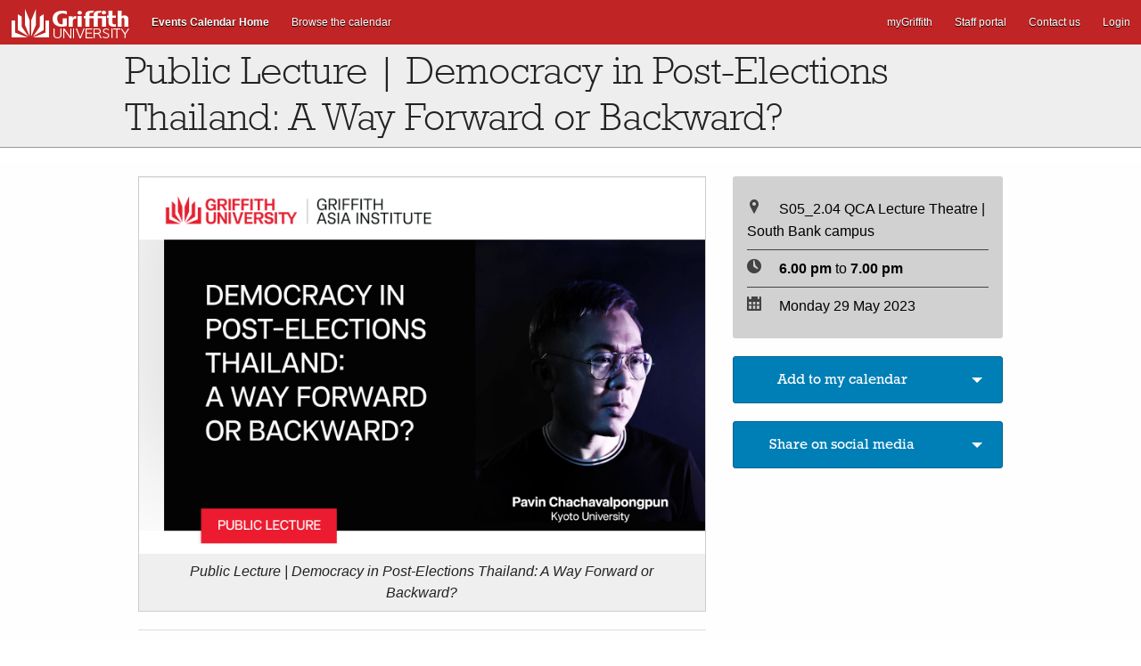

--- FILE ---
content_type: text/html; charset=UTF-8
request_url: https://app.secure.griffith.edu.au/events/event/74621
body_size: 3308
content:
<!DOCTYPE html>
<html>
<head>
    <title>Events Calendar |     Public Lecture | Democracy in Post-Elections Thailand: A Way Forward or Backward?
 | Griffith University</title>
            <link href="/events/assets/webfonts/ss-social-regular.css" rel="stylesheet" />
        <link href="/events/assets/webfonts/ss-standard.css" rel="stylesheet" />
        <link href="/events/assets/foundation-icons/foundation-icons.css" rel="stylesheet" />
        <link type="text/css" rel="stylesheet" href="//fast.fonts.net/cssapi/2ad39be2-36bd-4f24-8d1b-c2df8f3a46de.css"/>
        <link href="/events/assets/stylesheets/app.css?16" rel="stylesheet" />
        <link href="/events/assets/stylesheets/overrides.css?59" rel="stylesheet" />
                        <meta property="og:title" content="Public Lecture | Democracy in Post-Elections Thailand: A Way Forward or Backward?" />
	    <meta property="og:url" content="https://app.secure.griffith.edu.au/events/event/74621" />
	    <meta property="og:description" content="Associate Professor Pavin Chachavalpongpun will be presenting a public lecture on Democracy in Post-Elections Thailand: A Way Forward or Backward?" />
        <meta property="og:image" content="/events/assets/EventImages/e74621-thumb.jpg" />
        <meta property="og:type" content="article" />
        <meta name="twitter:card" content="summary" />
        <meta name="twitter:title" content="Public Lecture | Democracy in Post-Elections Thailand: A Way Forward or Backward?" />
        <meta name="twitter:url" content="https://app.secure.griffith.edu.au/events/event/74621" />
        <meta name="twitter:description" content="Associate Professor Pavin Chachavalpongpun will be presenting a public lecture on Democracy in Post-Elections Thailand: A Way Forward or Backward?" />
        <meta name="twitter:image:src" content="/events/assets/EventImages/e74621-thumb.jpg" />
        
    <script src="/events/assets/bower_components/modernizr/modernizr.js"></script>
    <meta name="viewport" content="width=device-width,initial-scale=1.0">
</head>
<body class="public-page    standard
">
<div class="fixed">
    <nav class="top-bar" data-topbar role="navigation">
        <ul class="title-area">
            <li class="name">
                <h1 class="site-title">
                    <a href="http://www.griffith.edu.au/">
                        <img width="132" height="33" src="/events/public/../assets/images/logo-white-medium.png" alt="Griffith University" data-interchange="[/events/public/../assets/images/logo-white-medium@2x.png, (retina)]" />
                    </a>
                </h1>
            </li>
            <li class="toggle-topbar menu-icon"><a href="#">Menu</a></li>
        </ul>
        <section class="top-bar-section">
            <ul class="left"><!-- Left Nav Section -->
                <li class="name"><a href="/events/" class="app-name">Events Calendar Home</a></li>
                <li class="active">
                    <a href="/events/calendar">Browse the calendar</a>
                </li>
            </ul>
        </section>
         <section class="top-bar-section">
            <ul class="right"><!-- Right Nav Section -->
            <li>
                <a href="https://my.griffith.edu.au">myGriffith</a>
            </li>
            <li>
                <a href=" https://www.griffith.edu.au/intranet/">Staff portal</a>
            </li>
            <li>
                <a href="https://www.griffith.edu.au/search">Contact us</a>
            </li>
                                <li class=""><a href="https://app.secure.griffith.edu.au/events/login">Login</a>
                            </ul>

        </section>
    </nav><!-- end topbar -->
</div><!-- end fixed -->
    
        <div id="event-header" class="container standard"
>
	<div class="row collapse">
		<div class="small-12 columns">
			<h1 class="event-title large-text-left text-center">            Public Lecture | Democracy in Post-Elections Thailand: A Way Forward or Backward?
            </h1>
		</div>
	</div>

</div>

    
    <div class="container individual-event" id="page">
        <div class="row">
            <div class="small-12 medium-8 columns">


                                        <figure class="event-figure">
            
                        <img src="/events/assets/EventImages/e74621-feature.jpg"
                        " class="feature-image" alt="Public Lecture | Democracy in Post-Elections Thailand: A Way Forward or Backward?">
                            <figcaption>Public Lecture | Democracy in Post-Elections Thailand: A Way Forward or Backward?</figcaption>                    </figure>
                            
                    <hr>

                                            <h6>Principal speaker</h6>
                        <p><i class="ss-user"></i> Associate Professor Pavin Chachavalpongpun</p>
                    
                    

					
						At the height of the Thai protests in 2020-21 youth-led demonstrators called for immediate reforms to the monarchy. This was the first time in Thai modern history that the monarchy had been subject to public demands for reform. Since then, afaultlinein Thai politics has appeared, one more divisive than before, with the monarchy at its centre. A large number of youthful activists have been arrested - some as young as 14 years-old - and charged with the crime oflèse-majesté. The excessive use of thelèse-majestélaw has also deepened concerns among Western governments of the worsening human rights situation in Thailand. At this critical juncture in Thai politics Thailand will organise general elections on May 14, 2023. While the results of the elections will predate this talk, a crucial question to consider is whether the elections will propel Thailand forward in a direction in which these outstanding issues may be truly resolved, including those concerning the monarchy. Or, will the result wrest Thailand backwards, to an ever-more authoritarian politics with non-elective institutions prevailing over elective ones?

                    	
                        <hr>
                                        <h6>Event categories</h6>
                    <ul class="inline-list category-list">
                                                    <li><a href="/events/category/griffith-asia-institute" class="label radius info">Griffith Asia Institute</a></li>
                                                    <li><a href="/events/category/griffith-business-school" class="label radius info">Griffith Business School</a></li>
                                            </ul>

                     
                    
                    
                    
                    <h6>Event contact details</h6>

                    <ul class="no-bullet">
                                                <li><span class="ss-icon email-colour">Email</span>
                        <a href="mailto:events-gai@griffith.edu.au">
                            							Griffith Asia Institute
							                        </a></li>
                                                                                            </ul>
                    
                    
                                </div>

            <div class="small-12 medium-4 columns">
                <form>
                                                                    <ul class="metadata no-bullet">
                            <li>
							<span class="ss-icon location-colour">Location</span> S05_2.04 QCA Lecture Theatre | South Bank campus							</li>
                            <li>
                                  <span class="ss-icon time-colour">Time</span>
							       					               		<strong>6.00 pm</strong> to <strong>7.00 pm</strong>
					                                           </li>
                            <li><span class="ss-icon date-colour">date</span> Monday 29 May 2023 </li>

                        </ul>
                        <button href="#" data-dropdown="drop21" aria-controls="drop21" aria-expanded="false" class="button radius expand dropdown info">Add to my calendar</button><br>
						<ul id="drop21" class="f-dropdown large content drop1" data-dropdown-content>
                            <li>
                                                                <a href="http://www.google.com/calendar/event?action=TEMPLATE&amp;text=Public Lecture | Democracy in Post-Elections Thailand: A Way Forward or Backward?&amp;dates=20230529T180000n/20230529T190000n&amp;details=https://app.secure.griffith.edu.au/events/event/74621%0APlease%20check%20the%20link%20the%20day%20prior%20to%20ensure%20the%20event%20has%20not%20changed%2F%20been%20cancelled&amp;location=S05_2.04 QCA Lecture Theatre%20South Bank&amp;trp=false&amp;sprop=&amp;sprop=name:" target="_blank" rel="nofollow" name="add-session-to-calendar-1" id="add-session-to-calendar-1">
                                                                <i class="ss-addcalendar"></i> Google</a></li>
                            <li>
                                                                <a href="https://app.secure.griffith.edu.au/events/ical/74621/36284">
                                                                <i class="ss-addcalendar"></i> Other (iCal)</a></li>
								<li>
																		<a href="https://app.secure.griffith.edu.au/events/ical/74621/36284">
																		<i class="ss-addcalendar"></i> Outlook</a>
                                </li>
                        </ul>

                                    </form>

                <button data-dropdown="drop1" data-options="align: top" aria-controls="drop1" aria-expanded="false" class="button info radius expand dropdown">Share on social media</button><br>
                <ul id="drop1" class="f-dropdown large content drop1" data-dropdown-content>
                    <li>
                                                <a href="https://www.facebook.com/sharer/sharer.php?u=https://app.secure.griffith.edu.au/events/event/74621">
                                                <i class="ss-social-regular ss-facebook"></i> Facebook</a>
                    </li>
                    <li>
                                                <a href="https://twitter.com/home?status=https://app.secure.griffith.edu.au/events/event/74621">
                                                <i class="ss-social-regular ss-twitter"></i> Twitter</a>
                    </li>
                    <li>
                                                <a href="https://www.linkedin.com/shareArticle?mini=true&amp;url=https://app.secure.griffith.edu.au/events/event/74621&amp;title=Public%20Lecture%20%7C%20Democracy%20in%20Post-Elections%20Thailand%3A%20A%20Way%20Forward%20or%20Backward%3F&amp;summary=&amp;source=">
                                                <i class="ss-social-regular ss-linkedin"></i> LinkedIn</a>
                    </li>
                </ul>
            </div>            
        </div>
    </div>

    <div class="row collapse" id="footer">
        <div class="medium-6 columns">
            <p class="legal-links"><a href="https://www.griffith.edu.au/links/00003">Privacy policy</a> | <a href="https://www.griffith.edu.au/links/00014">Copyright matters</a> | <a href="https://www.griffith.edu.au/links/00005">CRICOS&nbsp;Provider - 00233E</a></p>
        </div>
        <div class="medium-6 columns">
            <p class="location-tag-line"><span>Gold Coast • Logan • Brisbane | Australia</span></p>
        </div>
    </div><!-- end footer -->
<!-- init modals -->
<div id="event-modal" class="reveal-modal" data-reveal></div>
<!-- init js -->    
            <script src="/events//assets/bower_components/jquery/dist/jquery.min.js"></script>
        <script src="/events//assets/bower_components/gsap/src/minified/TweenMax.min.js"></script>
        <script src="/events//assets/bower_components/foundation/js/foundation.min.js"></script>
        <script src="/events//assets/js/app-2.js"></script>
    </body>
</html>

--- FILE ---
content_type: text/css; charset=utf-8
request_url: https://fast.fonts.net/cssapi/2ad39be2-36bd-4f24-8d1b-c2df8f3a46de.css
body_size: 979
content:
@import url(/t/1.css?apiType=css&projectid=2ad39be2-36bd-4f24-8d1b-c2df8f3a46de);
@font-face{
font-family:"Rockwell W01_n3";
src:url("/dv2/2/8a120ae1-7a5b-484b-a170-f67812b59652.eot?d44f19a684109620e484147eaf90e8185edd66a41b648a2a8173514ad5354e0fea1a46d920b8f5005fc774cc85e87c70bc5854d381bff33a0cfea5daaefe4339c43a418ce0a79973a6f20738ee4f&projectId=2ad39be2-36bd-4f24-8d1b-c2df8f3a46de#iefix") format("eot");
}
@font-face{
font-family:"Rockwell W01";
src:url("/dv2/2/8a120ae1-7a5b-484b-a170-f67812b59652.eot?d44f19a684109620e484147eaf90e8185edd66a41b648a2a8173514ad5354e0fea1a46d920b8f5005fc774cc85e87c70bc5854d381bff33a0cfea5daaefe4339c43a418ce0a79973a6f20738ee4f&projectId=2ad39be2-36bd-4f24-8d1b-c2df8f3a46de#iefix");
src:url("/dv2/2/8a120ae1-7a5b-484b-a170-f67812b59652.eot?d44f19a684109620e484147eaf90e8185edd66a41b648a2a8173514ad5354e0fea1a46d920b8f5005fc774cc85e87c70bc5854d381bff33a0cfea5daaefe4339c43a418ce0a79973a6f20738ee4f&projectId=2ad39be2-36bd-4f24-8d1b-c2df8f3a46de#iefix") format("eot"),url("/dv2/14/340f9982-e8f7-4fa5-95eb-c8c1f6ecf402.woff2?d44f19a684109620e484147eaf90e8185edd66a41b648a2a8173514ad5354e0fea1a46d920b8f5005fc774cc85e87c70bc5854d381bff33a0cfea5daaefe4339c43a418ce0a79973a6f20738ee4f&projectId=2ad39be2-36bd-4f24-8d1b-c2df8f3a46de") format("woff2"),url("/dv2/3/7658dda6-217a-406c-bcb8-7551f88e2c49.woff?d44f19a684109620e484147eaf90e8185edd66a41b648a2a8173514ad5354e0fea1a46d920b8f5005fc774cc85e87c70bc5854d381bff33a0cfea5daaefe4339c43a418ce0a79973a6f20738ee4f&projectId=2ad39be2-36bd-4f24-8d1b-c2df8f3a46de") format("woff"),url("/dv2/1/ec796902-2e28-46d0-8bbd-071b83705a39.ttf?d44f19a684109620e484147eaf90e8185edd66a41b648a2a8173514ad5354e0fea1a46d920b8f5005fc774cc85e87c70bc5854d381bff33a0cfea5daaefe4339c43a418ce0a79973a6f20738ee4f&projectId=2ad39be2-36bd-4f24-8d1b-c2df8f3a46de") format("truetype"),url("/dv2/11/66d3bbb2-4ca8-48e9-b707-f53f776ec476.svg?d44f19a684109620e484147eaf90e8185edd66a41b648a2a8173514ad5354e0fea1a46d920b8f5005fc774cc85e87c70bc5854d381bff33a0cfea5daaefe4339c43a418ce0a79973a6f20738ee4f&projectId=2ad39be2-36bd-4f24-8d1b-c2df8f3a46de#66d3bbb2-4ca8-48e9-b707-f53f776ec476") format("svg");
font-weight:300;font-style:normal;
}
@font-face{
font-family:"Rockwell W01_n4";
src:url("/dv2/2/73e6c08f-deb5-4d6f-827b-597a84046aa4.eot?d44f19a684109620e484147eaf90e8185edd66a41b648a2a8173514ad5354e0fea1a46d920b8f5005fc774cc85e87c70bc5854d381bff33a0cfea5daaefe4339c43a418ce0a79973a6f20738ee4f&projectId=2ad39be2-36bd-4f24-8d1b-c2df8f3a46de#iefix") format("eot");
}
@font-face{
font-family:"Rockwell W01";
src:url("/dv2/2/73e6c08f-deb5-4d6f-827b-597a84046aa4.eot?d44f19a684109620e484147eaf90e8185edd66a41b648a2a8173514ad5354e0fea1a46d920b8f5005fc774cc85e87c70bc5854d381bff33a0cfea5daaefe4339c43a418ce0a79973a6f20738ee4f&projectId=2ad39be2-36bd-4f24-8d1b-c2df8f3a46de#iefix");
src:url("/dv2/2/73e6c08f-deb5-4d6f-827b-597a84046aa4.eot?d44f19a684109620e484147eaf90e8185edd66a41b648a2a8173514ad5354e0fea1a46d920b8f5005fc774cc85e87c70bc5854d381bff33a0cfea5daaefe4339c43a418ce0a79973a6f20738ee4f&projectId=2ad39be2-36bd-4f24-8d1b-c2df8f3a46de#iefix") format("eot"),url("/dv2/14/8dd355f9-1a9a-4d91-8aa1-7dcc9deeb439.woff2?d44f19a684109620e484147eaf90e8185edd66a41b648a2a8173514ad5354e0fea1a46d920b8f5005fc774cc85e87c70bc5854d381bff33a0cfea5daaefe4339c43a418ce0a79973a6f20738ee4f&projectId=2ad39be2-36bd-4f24-8d1b-c2df8f3a46de") format("woff2"),url("/dv2/3/de4b0540-9702-4662-8f3a-228419485257.woff?d44f19a684109620e484147eaf90e8185edd66a41b648a2a8173514ad5354e0fea1a46d920b8f5005fc774cc85e87c70bc5854d381bff33a0cfea5daaefe4339c43a418ce0a79973a6f20738ee4f&projectId=2ad39be2-36bd-4f24-8d1b-c2df8f3a46de") format("woff"),url("/dv2/1/bc34c4cd-af2c-400d-b4d0-726e2d89f690.ttf?d44f19a684109620e484147eaf90e8185edd66a41b648a2a8173514ad5354e0fea1a46d920b8f5005fc774cc85e87c70bc5854d381bff33a0cfea5daaefe4339c43a418ce0a79973a6f20738ee4f&projectId=2ad39be2-36bd-4f24-8d1b-c2df8f3a46de") format("truetype"),url("/dv2/11/59c05ddc-99f9-44db-82ce-cb7f503b5110.svg?d44f19a684109620e484147eaf90e8185edd66a41b648a2a8173514ad5354e0fea1a46d920b8f5005fc774cc85e87c70bc5854d381bff33a0cfea5daaefe4339c43a418ce0a79973a6f20738ee4f&projectId=2ad39be2-36bd-4f24-8d1b-c2df8f3a46de#59c05ddc-99f9-44db-82ce-cb7f503b5110") format("svg");
font-weight:400;font-style:normal;
}
@font-face{
font-family:"Rockwell W01_i4";
src:url("/dv2/2/d34aec13-9ff7-4660-9396-4537a6c7fd1a.eot?d44f19a684109620e484147eaf90e8185edd66a41b648a2a8173514ad5354e0fea1a46d920b8f5005fc774cc85e87c70bc5854d381bff33a0cfea5daaefe4339c43a418ce0a79973a6f20738ee4f&projectId=2ad39be2-36bd-4f24-8d1b-c2df8f3a46de#iefix") format("eot");
}
@font-face{
font-family:"Rockwell W01";
src:url("/dv2/2/d34aec13-9ff7-4660-9396-4537a6c7fd1a.eot?d44f19a684109620e484147eaf90e8185edd66a41b648a2a8173514ad5354e0fea1a46d920b8f5005fc774cc85e87c70bc5854d381bff33a0cfea5daaefe4339c43a418ce0a79973a6f20738ee4f&projectId=2ad39be2-36bd-4f24-8d1b-c2df8f3a46de#iefix");
src:url("/dv2/2/d34aec13-9ff7-4660-9396-4537a6c7fd1a.eot?d44f19a684109620e484147eaf90e8185edd66a41b648a2a8173514ad5354e0fea1a46d920b8f5005fc774cc85e87c70bc5854d381bff33a0cfea5daaefe4339c43a418ce0a79973a6f20738ee4f&projectId=2ad39be2-36bd-4f24-8d1b-c2df8f3a46de#iefix") format("eot"),url("/dv2/14/9f9f7ba3-2f20-4f4b-9ecd-6879de8e0c77.woff2?d44f19a684109620e484147eaf90e8185edd66a41b648a2a8173514ad5354e0fea1a46d920b8f5005fc774cc85e87c70bc5854d381bff33a0cfea5daaefe4339c43a418ce0a79973a6f20738ee4f&projectId=2ad39be2-36bd-4f24-8d1b-c2df8f3a46de") format("woff2"),url("/dv2/3/f0c81ebb-e6f4-4a1f-9354-06ac9ad7b262.woff?d44f19a684109620e484147eaf90e8185edd66a41b648a2a8173514ad5354e0fea1a46d920b8f5005fc774cc85e87c70bc5854d381bff33a0cfea5daaefe4339c43a418ce0a79973a6f20738ee4f&projectId=2ad39be2-36bd-4f24-8d1b-c2df8f3a46de") format("woff"),url("/dv2/1/080109cd-e993-4dc4-9c21-b34766eba5aa.ttf?d44f19a684109620e484147eaf90e8185edd66a41b648a2a8173514ad5354e0fea1a46d920b8f5005fc774cc85e87c70bc5854d381bff33a0cfea5daaefe4339c43a418ce0a79973a6f20738ee4f&projectId=2ad39be2-36bd-4f24-8d1b-c2df8f3a46de") format("truetype"),url("/dv2/11/34153597-0d00-4984-ac4e-e9cdc8e6cc0c.svg?d44f19a684109620e484147eaf90e8185edd66a41b648a2a8173514ad5354e0fea1a46d920b8f5005fc774cc85e87c70bc5854d381bff33a0cfea5daaefe4339c43a418ce0a79973a6f20738ee4f&projectId=2ad39be2-36bd-4f24-8d1b-c2df8f3a46de#34153597-0d00-4984-ac4e-e9cdc8e6cc0c") format("svg");
font-weight:400;font-style:italic;
}
@font-face{
font-family:"Rockwell W01_n7";
src:url("/dv2/2/864373f8-943b-449d-a730-462eb66d7058.eot?d44f19a684109620e484147eaf90e8185edd66a41b648a2a8173514ad5354e0fea1a46d920b8f5005fc774cc85e87c70bc5854d381bff33a0cfea5daaefe4339c43a418ce0a79973a6f20738ee4f&projectId=2ad39be2-36bd-4f24-8d1b-c2df8f3a46de#iefix") format("eot");
}
@font-face{
font-family:"Rockwell W01";
src:url("/dv2/2/864373f8-943b-449d-a730-462eb66d7058.eot?d44f19a684109620e484147eaf90e8185edd66a41b648a2a8173514ad5354e0fea1a46d920b8f5005fc774cc85e87c70bc5854d381bff33a0cfea5daaefe4339c43a418ce0a79973a6f20738ee4f&projectId=2ad39be2-36bd-4f24-8d1b-c2df8f3a46de#iefix");
src:url("/dv2/2/864373f8-943b-449d-a730-462eb66d7058.eot?d44f19a684109620e484147eaf90e8185edd66a41b648a2a8173514ad5354e0fea1a46d920b8f5005fc774cc85e87c70bc5854d381bff33a0cfea5daaefe4339c43a418ce0a79973a6f20738ee4f&projectId=2ad39be2-36bd-4f24-8d1b-c2df8f3a46de#iefix") format("eot"),url("/dv2/14/4a475305-1b19-4f93-bb3f-d67733a726cf.woff2?d44f19a684109620e484147eaf90e8185edd66a41b648a2a8173514ad5354e0fea1a46d920b8f5005fc774cc85e87c70bc5854d381bff33a0cfea5daaefe4339c43a418ce0a79973a6f20738ee4f&projectId=2ad39be2-36bd-4f24-8d1b-c2df8f3a46de") format("woff2"),url("/dv2/3/49ff3af5-13b2-4add-8470-4cdac3cf650e.woff?d44f19a684109620e484147eaf90e8185edd66a41b648a2a8173514ad5354e0fea1a46d920b8f5005fc774cc85e87c70bc5854d381bff33a0cfea5daaefe4339c43a418ce0a79973a6f20738ee4f&projectId=2ad39be2-36bd-4f24-8d1b-c2df8f3a46de") format("woff"),url("/dv2/1/7d69578b-ab0e-4986-af19-428861ada4e4.ttf?d44f19a684109620e484147eaf90e8185edd66a41b648a2a8173514ad5354e0fea1a46d920b8f5005fc774cc85e87c70bc5854d381bff33a0cfea5daaefe4339c43a418ce0a79973a6f20738ee4f&projectId=2ad39be2-36bd-4f24-8d1b-c2df8f3a46de") format("truetype"),url("/dv2/11/2848532f-bf3e-4430-aae1-bc0d1367eb84.svg?d44f19a684109620e484147eaf90e8185edd66a41b648a2a8173514ad5354e0fea1a46d920b8f5005fc774cc85e87c70bc5854d381bff33a0cfea5daaefe4339c43a418ce0a79973a6f20738ee4f&projectId=2ad39be2-36bd-4f24-8d1b-c2df8f3a46de#2848532f-bf3e-4430-aae1-bc0d1367eb84") format("svg");
font-weight:700;font-style:normal;
}
@media all and (min-width: 0px) {
}


--- FILE ---
content_type: text/css
request_url: https://app.secure.griffith.edu.au/events/assets/stylesheets/overrides.css?59
body_size: 561
content:
.event-panel {
  padding: 10px 20px 0px 20px;
  background-color: #eee;
  box-shadow: inset 0 0 4px 2px white;
}

.event-panel * {
  text-shadow: #fff 0 1px 1px;
  margin-bottom: 0.5rem;
}

.event-panel .event-description {
  font-size: 0.85rem;
  line-height: 1;
}

.event-panel h3 {
  font-weight: bold;
}

.event-panel h4 {
  font-size: 1rem;
  margin-top: 1px;
  clear: both;
}

.more-events {
  background: white;
  padding: 10px 20px;
  margin: 10px -20px -20px -20px;
  border-top: 1px solid #ccc;
}

.event-panel .label,
.event-list-item .label {
  float: right;
  margin-left: 0.3rem;
}

.event-panel .subheader {
  font-size: 1rem;
  color: black;
  margin-bottom: 0.5rem;
}

.event-list-item {
  overflow: auto;
}

.series-list {
  width: 100%;
  border-collapse: collapse;
}

.series-list caption {
  text-align: left;
  margin-bottom: 0.25rem;
}


--- FILE ---
content_type: application/javascript
request_url: https://app.secure.griffith.edu.au/events//assets/js/app-2.js
body_size: 1260
content:
// Foundation JavaScript
// Documentation can be found at: http://foundation.zurb.com/docs
$(document).foundation({
    equalizer: {
        equalize_on_stack: true
    }
});
// $(function(){
//     $(window).resize(function(){
//         placeScrollIndicator();
//     });
//     placeScrollIndicator();
//     // hide it before it's positioned
// });
function placeScrollIndicator() {
    var windHeight = $(window).height();
    var windWidth = $(window).width();
    var itemHeight = $('#down-hinter').height();
    var itemWidth = $('#down-hinter').width();
    window.console.log(itemWidth);
    var itemHalfWidth = itemWidth / 2;
    window.console.log(itemHalfWidth);
    var offset = parseInt(windHeight) - itemHeight;
    var itemCenter = (windWidth / 2) - itemHalfWidth;
    $('#down-hinter').css({
        'top': offset,
        'left': itemCenter
    });
    $('#down-hinter').on('click', function(Event) {
        Event.preventDefault();
        $("html, body").animate({
            scrollTop: $("#searchbar").offset().top - $('nav').height()
        }, "slow");
    });
}
var topBarFadeOut = $(".top-bar");
if ($('body').hasClass('homepage-page') && $(window).scrollTop() == 0) {
    $(function() {
        $('<div id="down-hinter"><i class="ss-navigatedown"></>').appendTo('body');
        $('#down-hinter').fadeIn();
        $(window).resize(function() {
            placeScrollIndicator();
        });
        placeScrollIndicator();
        // hide it before it's positioned
    });
    $(window).scroll(function() {
        5 <= $(window).scrollTop() ? topBarFadeOut.addClass("solid") : topBarFadeOut.removeClass("solid");
        $('#down-hinter').fadeOut();
    });
} else {
    topBarFadeOut.addClass("solid");
}
var mainFeatureTargetWidth = $('#main-feature .animate-inner').outerWidth();
var mainFeatureAnimate = $("#main-feature .animate-inner");
var mainFeatureTween = new TimelineMax().add(TweenMax.from(mainFeatureAnimate, 4, {
    position: 'absolute',
    right: '-1000',
    width: mainFeatureTargetWidth,
    ease: Elastic.easeOut
}));
$('#advanced-search-toggle').click(function() {
    $("#advanced-search-interface, #event-search-form").slideToggle();
});

$().ready(function() {
    if ($('#date_and_time').length > 0) {
        $('#date_and_time').datetimepicker();
    }
});

function selectCategories(checked) {
    cbf = document.getElementById('categoryfieldset');
    cbf = cbf.getElementsByTagName('label');
    for (d in cbf) {
        if (cbf[d].htmlFor) {
            document.getElementById(cbf[d].htmlFor).checked=checked;
        }
    }
}

$("a#deSelectAllCategories").on("click", function() {
    selectCategories('');
});
$("a#selectAllCategories").on("click", function() {
    selectCategories('checked');
});


$("button#toggleCategories").on("click", function() {
    $("#categoryform").fadeToggle();
});
